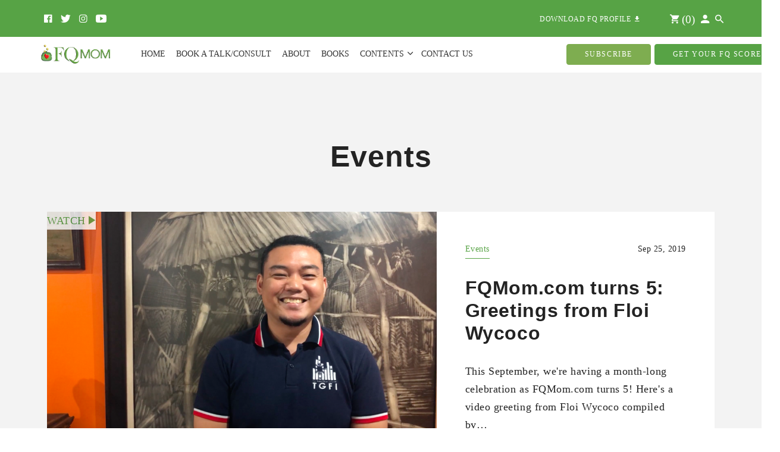

--- FILE ---
content_type: text/html; charset=UTF-8
request_url: https://fqmom.com/category/events/page/3/
body_size: 19661
content:
<!doctype html><html lang="en-US"><head><script data-no-optimize="1">var litespeed_docref=sessionStorage.getItem("litespeed_docref");litespeed_docref&&(Object.defineProperty(document,"referrer",{get:function(){return litespeed_docref}}),sessionStorage.removeItem("litespeed_docref"));</script>  <script type="litespeed/javascript" data-src="https://www.googletagmanager.com/gtag/js?id=G-X9F4J56BX7"></script> <script type="litespeed/javascript">window.dataLayer=window.dataLayer||[];function gtag(){dataLayer.push(arguments)}
gtag('js',new Date());gtag('config','G-X9F4J56BX7')</script> <meta charset="UTF-8"><meta name="viewport" content="width=device-width, initial-scale=1"><link rel="profile" href="https://gmpg.org/xfn/11"><meta name='robots' content='index, follow, max-image-preview:large, max-snippet:-1, max-video-preview:-1' /><title>Events Archives - Page 3 of 20 - FQMom</title><link rel="canonical" href="https://fqmom.com/category/events/page/3/" /><link rel="prev" href="https://fqmom.com/category/events/page/2/" /><link rel="next" href="https://fqmom.com/category/events/page/4/" /><meta property="og:locale" content="en_US" /><meta property="og:type" content="article" /><meta property="og:title" content="Events Archives - Page 3 of 20 - FQMom" /><meta property="og:description" content="Find exciting events here featuring FQ Mom Rose Fres Fausto!" /><meta property="og:url" content="https://fqmom.com/category/events/" /><meta property="og:site_name" content="FQMom" /> <script type="application/ld+json" class="yoast-schema-graph">{"@context":"https://schema.org","@graph":[{"@type":"CollectionPage","@id":"https://fqmom.com/category/events/","url":"https://fqmom.com/category/events/page/3/","name":"Events Archives - Page 3 of 20 - FQMom","isPartOf":{"@id":"https://fqmom.com/#website"},"primaryImageOfPage":{"@id":"https://fqmom.com/category/events/page/3/#primaryimage"},"image":{"@id":"https://fqmom.com/category/events/page/3/#primaryimage"},"thumbnailUrl":"https://fqmom.com/wp-content/uploads/2019/09/Screen-Shot-2019-09-25-at-11.03.18-AM.png","breadcrumb":{"@id":"https://fqmom.com/category/events/page/3/#breadcrumb"},"inLanguage":"en-US"},{"@type":"ImageObject","inLanguage":"en-US","@id":"https://fqmom.com/category/events/page/3/#primaryimage","url":"https://fqmom.com/wp-content/uploads/2019/09/Screen-Shot-2019-09-25-at-11.03.18-AM.png","contentUrl":"https://fqmom.com/wp-content/uploads/2019/09/Screen-Shot-2019-09-25-at-11.03.18-AM.png","width":1182,"height":662},{"@type":"BreadcrumbList","@id":"https://fqmom.com/category/events/page/3/#breadcrumb","itemListElement":[{"@type":"ListItem","position":1,"name":"Home","item":"https://fqmom.com/"},{"@type":"ListItem","position":2,"name":"Events"}]},{"@type":"WebSite","@id":"https://fqmom.com/#website","url":"https://fqmom.com/","name":"FQMom","description":"Rose Fres Fausto - Writer, Speaker, Behavioral Economist, Certified Strengths Coach","publisher":{"@id":"https://fqmom.com/#organization"},"potentialAction":[{"@type":"SearchAction","target":{"@type":"EntryPoint","urlTemplate":"https://fqmom.com/?s={search_term_string}"},"query-input":{"@type":"PropertyValueSpecification","valueRequired":true,"valueName":"search_term_string"}}],"inLanguage":"en-US"},{"@type":"Organization","@id":"https://fqmom.com/#organization","name":"FQMom","url":"https://fqmom.com/","logo":{"@type":"ImageObject","inLanguage":"en-US","@id":"https://fqmom.com/#/schema/logo/image/","url":"https://fqmom.com/wp-content/uploads/2021/08/cropped-cropped-cropped-FQMom-logo-Original_new-purse-emboss-1.png","contentUrl":"https://fqmom.com/wp-content/uploads/2021/08/cropped-cropped-cropped-FQMom-logo-Original_new-purse-emboss-1.png","width":350,"height":111,"caption":"FQMom"},"image":{"@id":"https://fqmom.com/#/schema/logo/image/"}}]}</script> <link rel='dns-prefetch' href='//cdnjs.cloudflare.com' /><link rel='dns-prefetch' href='//www.googletagmanager.com' /><link rel="alternate" type="application/rss+xml" title="FQMom &raquo; Feed" href="https://fqmom.com/feed/" /><link rel="alternate" type="application/rss+xml" title="FQMom &raquo; Comments Feed" href="https://fqmom.com/comments/feed/" /><link rel="alternate" type="application/rss+xml" title="FQMom &raquo; Events Category Feed" href="https://fqmom.com/category/events/feed/" /><style id='wp-img-auto-sizes-contain-inline-css' type='text/css'>img:is([sizes=auto i],[sizes^="auto," i]){contain-intrinsic-size:3000px 1500px}
/*# sourceURL=wp-img-auto-sizes-contain-inline-css */</style><link data-optimized="2" rel="stylesheet" href="https://fqmom.com/wp-content/litespeed/css/34e33994877130d00aac088cfe54ffdf.css?ver=3b75f" /><style id='global-styles-inline-css' type='text/css'>:root{--wp--preset--aspect-ratio--square: 1;--wp--preset--aspect-ratio--4-3: 4/3;--wp--preset--aspect-ratio--3-4: 3/4;--wp--preset--aspect-ratio--3-2: 3/2;--wp--preset--aspect-ratio--2-3: 2/3;--wp--preset--aspect-ratio--16-9: 16/9;--wp--preset--aspect-ratio--9-16: 9/16;--wp--preset--color--black: #000000;--wp--preset--color--cyan-bluish-gray: #abb8c3;--wp--preset--color--white: #ffffff;--wp--preset--color--pale-pink: #f78da7;--wp--preset--color--vivid-red: #cf2e2e;--wp--preset--color--luminous-vivid-orange: #ff6900;--wp--preset--color--luminous-vivid-amber: #fcb900;--wp--preset--color--light-green-cyan: #7bdcb5;--wp--preset--color--vivid-green-cyan: #00d084;--wp--preset--color--pale-cyan-blue: #8ed1fc;--wp--preset--color--vivid-cyan-blue: #0693e3;--wp--preset--color--vivid-purple: #9b51e0;--wp--preset--gradient--vivid-cyan-blue-to-vivid-purple: linear-gradient(135deg,rgb(6,147,227) 0%,rgb(155,81,224) 100%);--wp--preset--gradient--light-green-cyan-to-vivid-green-cyan: linear-gradient(135deg,rgb(122,220,180) 0%,rgb(0,208,130) 100%);--wp--preset--gradient--luminous-vivid-amber-to-luminous-vivid-orange: linear-gradient(135deg,rgb(252,185,0) 0%,rgb(255,105,0) 100%);--wp--preset--gradient--luminous-vivid-orange-to-vivid-red: linear-gradient(135deg,rgb(255,105,0) 0%,rgb(207,46,46) 100%);--wp--preset--gradient--very-light-gray-to-cyan-bluish-gray: linear-gradient(135deg,rgb(238,238,238) 0%,rgb(169,184,195) 100%);--wp--preset--gradient--cool-to-warm-spectrum: linear-gradient(135deg,rgb(74,234,220) 0%,rgb(151,120,209) 20%,rgb(207,42,186) 40%,rgb(238,44,130) 60%,rgb(251,105,98) 80%,rgb(254,248,76) 100%);--wp--preset--gradient--blush-light-purple: linear-gradient(135deg,rgb(255,206,236) 0%,rgb(152,150,240) 100%);--wp--preset--gradient--blush-bordeaux: linear-gradient(135deg,rgb(254,205,165) 0%,rgb(254,45,45) 50%,rgb(107,0,62) 100%);--wp--preset--gradient--luminous-dusk: linear-gradient(135deg,rgb(255,203,112) 0%,rgb(199,81,192) 50%,rgb(65,88,208) 100%);--wp--preset--gradient--pale-ocean: linear-gradient(135deg,rgb(255,245,203) 0%,rgb(182,227,212) 50%,rgb(51,167,181) 100%);--wp--preset--gradient--electric-grass: linear-gradient(135deg,rgb(202,248,128) 0%,rgb(113,206,126) 100%);--wp--preset--gradient--midnight: linear-gradient(135deg,rgb(2,3,129) 0%,rgb(40,116,252) 100%);--wp--preset--font-size--small: 13px;--wp--preset--font-size--medium: 20px;--wp--preset--font-size--large: 36px;--wp--preset--font-size--x-large: 42px;--wp--preset--spacing--20: 0.44rem;--wp--preset--spacing--30: 0.67rem;--wp--preset--spacing--40: 1rem;--wp--preset--spacing--50: 1.5rem;--wp--preset--spacing--60: 2.25rem;--wp--preset--spacing--70: 3.38rem;--wp--preset--spacing--80: 5.06rem;--wp--preset--shadow--natural: 6px 6px 9px rgba(0, 0, 0, 0.2);--wp--preset--shadow--deep: 12px 12px 50px rgba(0, 0, 0, 0.4);--wp--preset--shadow--sharp: 6px 6px 0px rgba(0, 0, 0, 0.2);--wp--preset--shadow--outlined: 6px 6px 0px -3px rgb(255, 255, 255), 6px 6px rgb(0, 0, 0);--wp--preset--shadow--crisp: 6px 6px 0px rgb(0, 0, 0);}:where(.is-layout-flex){gap: 0.5em;}:where(.is-layout-grid){gap: 0.5em;}body .is-layout-flex{display: flex;}.is-layout-flex{flex-wrap: wrap;align-items: center;}.is-layout-flex > :is(*, div){margin: 0;}body .is-layout-grid{display: grid;}.is-layout-grid > :is(*, div){margin: 0;}:where(.wp-block-columns.is-layout-flex){gap: 2em;}:where(.wp-block-columns.is-layout-grid){gap: 2em;}:where(.wp-block-post-template.is-layout-flex){gap: 1.25em;}:where(.wp-block-post-template.is-layout-grid){gap: 1.25em;}.has-black-color{color: var(--wp--preset--color--black) !important;}.has-cyan-bluish-gray-color{color: var(--wp--preset--color--cyan-bluish-gray) !important;}.has-white-color{color: var(--wp--preset--color--white) !important;}.has-pale-pink-color{color: var(--wp--preset--color--pale-pink) !important;}.has-vivid-red-color{color: var(--wp--preset--color--vivid-red) !important;}.has-luminous-vivid-orange-color{color: var(--wp--preset--color--luminous-vivid-orange) !important;}.has-luminous-vivid-amber-color{color: var(--wp--preset--color--luminous-vivid-amber) !important;}.has-light-green-cyan-color{color: var(--wp--preset--color--light-green-cyan) !important;}.has-vivid-green-cyan-color{color: var(--wp--preset--color--vivid-green-cyan) !important;}.has-pale-cyan-blue-color{color: var(--wp--preset--color--pale-cyan-blue) !important;}.has-vivid-cyan-blue-color{color: var(--wp--preset--color--vivid-cyan-blue) !important;}.has-vivid-purple-color{color: var(--wp--preset--color--vivid-purple) !important;}.has-black-background-color{background-color: var(--wp--preset--color--black) !important;}.has-cyan-bluish-gray-background-color{background-color: var(--wp--preset--color--cyan-bluish-gray) !important;}.has-white-background-color{background-color: var(--wp--preset--color--white) !important;}.has-pale-pink-background-color{background-color: var(--wp--preset--color--pale-pink) !important;}.has-vivid-red-background-color{background-color: var(--wp--preset--color--vivid-red) !important;}.has-luminous-vivid-orange-background-color{background-color: var(--wp--preset--color--luminous-vivid-orange) !important;}.has-luminous-vivid-amber-background-color{background-color: var(--wp--preset--color--luminous-vivid-amber) !important;}.has-light-green-cyan-background-color{background-color: var(--wp--preset--color--light-green-cyan) !important;}.has-vivid-green-cyan-background-color{background-color: var(--wp--preset--color--vivid-green-cyan) !important;}.has-pale-cyan-blue-background-color{background-color: var(--wp--preset--color--pale-cyan-blue) !important;}.has-vivid-cyan-blue-background-color{background-color: var(--wp--preset--color--vivid-cyan-blue) !important;}.has-vivid-purple-background-color{background-color: var(--wp--preset--color--vivid-purple) !important;}.has-black-border-color{border-color: var(--wp--preset--color--black) !important;}.has-cyan-bluish-gray-border-color{border-color: var(--wp--preset--color--cyan-bluish-gray) !important;}.has-white-border-color{border-color: var(--wp--preset--color--white) !important;}.has-pale-pink-border-color{border-color: var(--wp--preset--color--pale-pink) !important;}.has-vivid-red-border-color{border-color: var(--wp--preset--color--vivid-red) !important;}.has-luminous-vivid-orange-border-color{border-color: var(--wp--preset--color--luminous-vivid-orange) !important;}.has-luminous-vivid-amber-border-color{border-color: var(--wp--preset--color--luminous-vivid-amber) !important;}.has-light-green-cyan-border-color{border-color: var(--wp--preset--color--light-green-cyan) !important;}.has-vivid-green-cyan-border-color{border-color: var(--wp--preset--color--vivid-green-cyan) !important;}.has-pale-cyan-blue-border-color{border-color: var(--wp--preset--color--pale-cyan-blue) !important;}.has-vivid-cyan-blue-border-color{border-color: var(--wp--preset--color--vivid-cyan-blue) !important;}.has-vivid-purple-border-color{border-color: var(--wp--preset--color--vivid-purple) !important;}.has-vivid-cyan-blue-to-vivid-purple-gradient-background{background: var(--wp--preset--gradient--vivid-cyan-blue-to-vivid-purple) !important;}.has-light-green-cyan-to-vivid-green-cyan-gradient-background{background: var(--wp--preset--gradient--light-green-cyan-to-vivid-green-cyan) !important;}.has-luminous-vivid-amber-to-luminous-vivid-orange-gradient-background{background: var(--wp--preset--gradient--luminous-vivid-amber-to-luminous-vivid-orange) !important;}.has-luminous-vivid-orange-to-vivid-red-gradient-background{background: var(--wp--preset--gradient--luminous-vivid-orange-to-vivid-red) !important;}.has-very-light-gray-to-cyan-bluish-gray-gradient-background{background: var(--wp--preset--gradient--very-light-gray-to-cyan-bluish-gray) !important;}.has-cool-to-warm-spectrum-gradient-background{background: var(--wp--preset--gradient--cool-to-warm-spectrum) !important;}.has-blush-light-purple-gradient-background{background: var(--wp--preset--gradient--blush-light-purple) !important;}.has-blush-bordeaux-gradient-background{background: var(--wp--preset--gradient--blush-bordeaux) !important;}.has-luminous-dusk-gradient-background{background: var(--wp--preset--gradient--luminous-dusk) !important;}.has-pale-ocean-gradient-background{background: var(--wp--preset--gradient--pale-ocean) !important;}.has-electric-grass-gradient-background{background: var(--wp--preset--gradient--electric-grass) !important;}.has-midnight-gradient-background{background: var(--wp--preset--gradient--midnight) !important;}.has-small-font-size{font-size: var(--wp--preset--font-size--small) !important;}.has-medium-font-size{font-size: var(--wp--preset--font-size--medium) !important;}.has-large-font-size{font-size: var(--wp--preset--font-size--large) !important;}.has-x-large-font-size{font-size: var(--wp--preset--font-size--x-large) !important;}
/*# sourceURL=global-styles-inline-css */</style><style id='classic-theme-styles-inline-css' type='text/css'>/*! This file is auto-generated */
.wp-block-button__link{color:#fff;background-color:#32373c;border-radius:9999px;box-shadow:none;text-decoration:none;padding:calc(.667em + 2px) calc(1.333em + 2px);font-size:1.125em}.wp-block-file__button{background:#32373c;color:#fff;text-decoration:none}
/*# sourceURL=/wp-includes/css/classic-themes.min.css */</style><style id='woocommerce-inline-inline-css' type='text/css'>.woocommerce form .form-row .required { visibility: visible; }
/*# sourceURL=woocommerce-inline-inline-css */</style> <script type="litespeed/javascript" data-src="https://fqmom.com/wp-includes/js/jquery/jquery.min.js" id="jquery-core-js"></script> <script id="wc-add-to-cart-js-extra" type="litespeed/javascript">var wc_add_to_cart_params={"ajax_url":"/wp-admin/admin-ajax.php","wc_ajax_url":"/?wc-ajax=%%endpoint%%","i18n_view_cart":"View cart","cart_url":"https://fqmom.com/checkout/","is_cart":"","cart_redirect_after_add":"yes"}</script> <script id="woocommerce-js-extra" type="litespeed/javascript">var woocommerce_params={"ajax_url":"/wp-admin/admin-ajax.php","wc_ajax_url":"/?wc-ajax=%%endpoint%%","i18n_password_show":"Show password","i18n_password_hide":"Hide password"}</script> <link rel="https://api.w.org/" href="https://fqmom.com/wp-json/" /><link rel="alternate" title="JSON" type="application/json" href="https://fqmom.com/wp-json/wp/v2/categories/92" /><link rel="EditURI" type="application/rsd+xml" title="RSD" href="https://fqmom.com/xmlrpc.php?rsd" /><meta name="generator" content="WordPress 6.9" /><meta name="generator" content="WooCommerce 10.4.3" /><meta name="generator" content="Site Kit by Google 1.161.0" />	<noscript><style>.woocommerce-product-gallery{ opacity: 1 !important; }</style></noscript><link rel="icon" href="https://fqmom.com/wp-content/uploads/2018/09/cropped-Wallet-icon-32x32.png" sizes="32x32" /><link rel="icon" href="https://fqmom.com/wp-content/uploads/2018/09/cropped-Wallet-icon-192x192.png" sizes="192x192" /><link rel="apple-touch-icon" href="https://fqmom.com/wp-content/uploads/2018/09/cropped-Wallet-icon-180x180.png" /><meta name="msapplication-TileImage" content="https://fqmom.com/wp-content/uploads/2018/09/cropped-Wallet-icon-270x270.png" /><style type="text/css" id="wp-custom-css">figcaption {
	
	font-size: 0.85rem;
}</style></head><body class="archive paged category category-events category-92 wp-custom-logo paged-3 category-paged-3 wp-theme-dthree-digital theme-dthree-digital woocommerce-no-js hfeed"> <script type="litespeed/javascript">document.documentElement.classList.remove("no-js");document.documentElement.classList.add("js");let body_el=document.getElementsByTagName('body')[0];document.addEventListener('DOMContentLiteSpeedLoaded',()=>{if(matchMedia("(max-width: 768px)").matches){body_el.classList.add('is-mobile')}});window.addEventListener('resize orientationchange',()=>{console.log('resize orientationchange');if(matchMedia("(max-width: 768px)").matches){body_el.classList.add('is-mobile')}else{body_el.classList.remove('is-mobile')}})</script> <div id="page" class="site"><header class="secondary-header"><div class="container"><div class="header-compontent social-media-links"><ul class="menu"><li>
<a href="https://www.facebook.com/pages/FQ-Mom/1508514852710622?ref=hl" target="_blank"><i class="icon ion-logo-facebook"></i></a></li><li>
<a href="https://twitter.com/TheFQMom" target="_blank"><i class="icon ion-logo-twitter"></i></a></li><li>
<a href="http://instagram.com/thefqmom" target="_blank"><i class="icon ion-logo-instagram"></i></a></li><li>
<a href="https://www.youtube.com/channel/UCo35JkxhWj4pHwmKNSW2Ltw" target="_blank"><i class="icon ion-logo-youtube"></i></a></li></ul></div><div class="header-component ecomm-nav d-flex"><div class="pr-md-4 download-profile">
<a href="https://fqmom.com/wp-content/uploads/2020/04/FQ-Mom-Rose-Fres-Faustos-Profile-2025.pdf" download class="text-white text-uppercase  pr-md-3 " target="_blank" data-toggle="tooltip" title="Download FQ Profile"><span class="d-md-inline">Download FQ Profile &nbsp;</span><i class="icon ion-md-download"></i></a></div><ul class="menu"><li class="">
<a href="https://fqmom.com/cart/" class="cart-link" ><i class="icon ion-md-cart cart-link__icon"></i>&nbsp;(<span class="cart-link__count">0</span>)</a></li><li>
<a href="https://fqmom.com/my-account/" title="Login / Register"><i class="icon ion-md-person"></i></a></li><li>
<a href="/search" class="search-link trigger-modal" data-modal=".search-modal"><i class="icon ion-md-search"></i></a></li></ul></div></div></header><header class="site-header primary-header stick-to-top"><div class="container"><div class="navigation"><div class="navigation__branding site-branding">
<a href="https://fqmom.com/" class="custom-logo-link" rel="home"><img data-lazyloaded="1" src="[data-uri]" width="350" height="111" data-src="https://fqmom.com/wp-content/uploads/2021/08/cropped-cropped-cropped-FQMom-logo-Original_new-purse-emboss-1.png.webp" class="custom-logo" alt="FQMom" decoding="async" data-srcset="https://fqmom.com/wp-content/uploads/2021/08/cropped-cropped-cropped-FQMom-logo-Original_new-purse-emboss-1.png.webp 350w, https://fqmom.com/wp-content/uploads/2021/08/cropped-cropped-cropped-FQMom-logo-Original_new-purse-emboss-1-300x95.png.webp 300w, https://fqmom.com/wp-content/uploads/2021/08/cropped-cropped-cropped-FQMom-logo-Original_new-purse-emboss-1-315x100.png 315w" data-sizes="(max-width: 350px) 100vw, 350px" /></a></div><nav id="site-navigation" class="main-navigation navigation__menu d-none d-xl-flex"><div class="menu-primary-menu-container"><ul id="primary-menu" class="menu"><li id="menu-item-14533" class="menu-item menu-item-type-post_type menu-item-object-page menu-item-home menu-item-14533"><a href="https://fqmom.com/">Home</a></li><li id="menu-item-19028" class="menu-item menu-item-type-post_type menu-item-object-page menu-item-19028"><a href="https://fqmom.com/book-consultation/">Book a Talk/Consult</a></li><li id="menu-item-12095" class="menu-item menu-item-type-post_type menu-item-object-page menu-item-12095"><a href="https://fqmom.com/about/">About</a></li><li id="menu-item-11298" class="menu-item menu-item-type-post_type menu-item-object-page menu-item-11298"><a href="https://fqmom.com/bookstore/">Books</a></li><li id="menu-item-14511" class="menu-item menu-item-type-post_type menu-item-object-page menu-item-has-children menu-item-14511"><a href="https://fqmom.com/contents/">Contents</a><ul class="sub-menu"><li id="menu-item-16326" class="menu-item menu-item-type-post_type menu-item-object-page menu-item-16326"><a href="https://fqmom.com/articles/">Articles</a></li><li id="menu-item-16328" class="menu-item menu-item-type-post_type menu-item-object-page menu-item-16328"><a href="https://fqmom.com/videos/">Videos</a></li><li id="menu-item-16327" class="menu-item menu-item-type-post_type menu-item-object-page menu-item-16327"><a href="https://fqmom.com/podcasts/">Podcasts</a></li><li id="menu-item-25800" class="menu-item menu-item-type-taxonomy menu-item-object-category menu-item-25800"><a href="https://fqmom.com/category/raising-pinoy-boys/">Raising Pinoy Boys</a></li><li id="menu-item-21423" class="menu-item menu-item-type-post_type menu-item-object-page menu-item-21423"><a href="https://fqmom.com/fq-tools/">FQ Tools</a></li></ul></li><li id="menu-item-15900" class="menu-item menu-item-type-post_type menu-item-object-page menu-item-15900"><a href="https://fqmom.com/contact-us/">Contact Us</a></li></ul></div></nav></div><div class="quick-btn fq-test-btn d-flex align-items-center"><div class="header-component ecomm-nav mr-sm-3 mr-xl-4"><ul class="menu"><li class="">
<a href="https://fqmom.com/cart/" class="cart-link" ><i class="icon ion-md-cart cart-link__icon"></i>&nbsp;(<span class="cart-link__count">0</span>)</a></li><li>
<a href="https://fqmom.com/my-account/" title="Login / Register"><i class="icon ion-md-person"></i></a></li><li>
<a href="/search" class="search-link trigger-modal" data-modal=".search-modal"><i class="icon ion-md-search"></i></a></li></ul></div><a class="btn btn-secondary btn-plain btn-small d-none d-lg-flex " href="/subscribe">SUBSCRIBE</a>&nbsp;<a class="btn btn-primary btn-plain btn-small d-none d-lg-flex " href="https://fqmom.com/fqtest">GET YOUR FQ SCORE</a>
<button id="hamburger-menu" class="hamburger hamburger--spring d-xl-none" type="button">
<span class="hamburger-box">
<span class="hamburger-inner"></span>
</span>
</button></div></div></header><div class="overlay overlay mobile-menu--overlay-menu"></div><nav id="mobile-menu" class="mobile-menu">
<button id="hamburger-menu-close" class="hamburger hamburger--spring is-active" type="button">
<span class="hamburger-box">
<span class="hamburger-inner"></span>
</span>
</button><div class="w-100 position-relative mobile-links-wrapper"><div class="menu-primary-menu-container"><ul id="mobile-primary-menu" class="menu"><li class="menu-item menu-item-type-post_type menu-item-object-page menu-item-home menu-item-14533"><a href="https://fqmom.com/">Home</a></li><li class="menu-item menu-item-type-post_type menu-item-object-page menu-item-19028"><a href="https://fqmom.com/book-consultation/">Book a Talk/Consult</a></li><li class="menu-item menu-item-type-post_type menu-item-object-page menu-item-12095"><a href="https://fqmom.com/about/">About</a></li><li class="menu-item menu-item-type-post_type menu-item-object-page menu-item-11298"><a href="https://fqmom.com/bookstore/">Books</a></li><li class="menu-item menu-item-type-post_type menu-item-object-page menu-item-has-children menu-item-14511"><a href="https://fqmom.com/contents/">Contents</a><ul class="sub-menu"><li class="menu-item menu-item-type-post_type menu-item-object-page menu-item-16326"><a href="https://fqmom.com/articles/">Articles</a></li><li class="menu-item menu-item-type-post_type menu-item-object-page menu-item-16328"><a href="https://fqmom.com/videos/">Videos</a></li><li class="menu-item menu-item-type-post_type menu-item-object-page menu-item-16327"><a href="https://fqmom.com/podcasts/">Podcasts</a></li><li class="menu-item menu-item-type-taxonomy menu-item-object-category menu-item-25800"><a href="https://fqmom.com/category/raising-pinoy-boys/">Raising Pinoy Boys</a></li><li class="menu-item menu-item-type-post_type menu-item-object-page menu-item-21423"><a href="https://fqmom.com/fq-tools/">FQ Tools</a></li></ul></li><li class="menu-item menu-item-type-post_type menu-item-object-page menu-item-15900"><a href="https://fqmom.com/contact-us/">Contact Us</a></li></ul></div><div class="d-none quick-btn fq-test-btn text-center">
<a href="/subscribe" class="btn btn-secondary btn-plain btn-small ">SUBSCRIBE</a>
<a href="https://fqmom.com/fqtest" class="btn btn-primary btn-plain btn-small ">GET YOUR FQ SCORE</a></div></div></nav><div id="primary" class="content-area"><main id="main" class="site-main bg-gray-light"><header class="container pt-5"><div class="col-12 col-md-6 offset-md-3 text-center pt-5"><h1 class="bold h2">Events</h1></div></header><section class=""><div class="container py-5"><div class="row mb-0 post-items"><div class="col-12 mb-5"><div class="featured-article post-item row mb-0 no-gutters bg-white "><div class="col-lg-7 position-relative">
<a href="#" class="video-post__img-cover__play-link " data-video-id="FZabUSfq_qE">WATCH <span><i class="icon ion-md-play"></i></span></a>
<a href="https://fqmom.com/fqmom-com-turns-5-greetings-from-floi-wycoco/">
<picture class="">
<source media="(min-width: 1024px)" srcset="https://fqmom.com/wp-content/uploads/2019/09/Screen-Shot-2019-09-25-at-11.03.18-AM-1024x574.png">
<source media="(min-width: 768px)" srcset="https://fqmom.com/wp-content/uploads/2019/09/Screen-Shot-2019-09-25-at-11.03.18-AM-768x430.png">
<source media="(min-width: 200px)" srcset="https://fqmom.com/wp-content/uploads/2019/09/Screen-Shot-2019-09-25-at-11.03.18-AM-300x168.png">
<img data-lazyloaded="1" src="[data-uri]" width="1024" height="574" data-src="https://fqmom.com/wp-content/uploads/2019/09/Screen-Shot-2019-09-25-at-11.03.18-AM-1024x574.png" data-srcset="https://fqmom.com/wp-content/uploads/2019/09/Screen-Shot-2019-09-25-at-11.03.18-AM-1024x574.png" alt="FQMom.com turns 5: Greetings from Floi Wycoco" class="img-load img-fluid w-100" data-lg-img="https://fqmom.com/wp-content/uploads/2019/09/Screen-Shot-2019-09-25-at-11.03.18-AM-1024x574.png" >
</picture>
</a></div><div class="col-lg-5"><div class="featured-article__details post-item__details p-md-4 p-xl-4"><div class="p-xl-4"><div class="d-flex justify-content-between">
<a href="https://fqmom.com/category/events/" class="post-item__details__category">Events</a>
<span class="article-post__details__date post-item__details__date">Sep 25, 2019</span></div><h3 class="featured-article__details__title post-item__details__title bold"><a href="https://fqmom.com/fqmom-com-turns-5-greetings-from-floi-wycoco/">FQMom.com turns 5: Greetings from Floi Wycoco</a></h3><p>This September, we're having a month-long celebration as FQMom.com turns 5! Here's a video greeting from Floi Wycoco compiled by&hellip;</p><div class="featured-article__details__links post-item__details__links article-post__details__links d-flex justify-content-between pt-3 mb-4">
<a href="https://fqmom.com/fqmom-com-turns-5-greetings-from-floi-wycoco/" class="">read more</a></div></div></div></div></div></div><div id="post--11359" class="col-sm-3 recent-post mb-4"><article class="video-post post-item animate"><div class="video-post__img-cover post-item__img-cover intrinsic-square--16x9" style="background-image: url( https://fqmom.com/wp-content/uploads/2019/09/Screen-Shot-2019-09-24-at-11.36.16-AM-300x169.png ); "><div class="overlay gradient"></div>
<a href="#" class="video-post__img-cover__play-link " data-video-id="6Qk3d0iqnug">WATCH <span><i class="icon ion-md-play"></i></span></a></div><div class="post-item__details video-post__details"><div class="d-flex justify-content-between">
<a href="https://fqmom.com/category/events/" class="post-item__details__category">Events</a>
<span class="video-post__details__date post-item__details__date">Sep 24, 2019</span></div><h3 class="element-title post-item__details__title video-post__details__title  my-3"><a href="https://fqmom.com/fqmom-com-turns-5-greetings-from-jc-bisnar/">FQMom.com Turns 5: Greetings from JC Bisnar</a></h3><div class="post-item__details__links video-post__details__links d-flex justify-content-between">
<a href="https://fqmom.com/fqmom-com-turns-5-greetings-from-jc-bisnar/">read more</a><ul class="menu "><li>
<a href="https://www.facebook.com/sharer.php?u=https://fqmom.com/fqmom-com-turns-5-greetings-from-jc-bisnar/" target="_blank"><i class="icon ion-logo-facebook"></i></a></li><li>
<a href="https://twitter.com/intent/tweet?url=https://fqmom.com/fqmom-com-turns-5-greetings-from-jc-bisnar/&text=FQMom.com+Turns+5%3A+Greetings+from+JC+Bisnar&via=FQMom" target="_blank"><i class="icon ion-logo-twitter"></i></a></li><li>
<a href="https://www.linkedin.com/shareArticle?mini=true&url=https://fqmom.com/fqmom-com-turns-5-greetings-from-jc-bisnar/&title=FQMom.com+Turns+5%3A+Greetings+from+JC+Bisnar&source=FQMom" target="_blank"><i class="icon ion-logo-linkedin"></i></a></li><li>
<a href="mailto:?subject=FQMom.com+Turns+5%3A+Greetings+from+JC+Bisnar" target="_blank"><i class="icon ion-md-mail"></i></a></li></ul></div></div></article></div><div id="post--11348" class="col-sm-3 recent-post mb-4"><article class="video-post post-item animate"><div class="video-post__img-cover post-item__img-cover intrinsic-square--16x9" style="background-image: url( https://fqmom.com/wp-content/uploads/2019/09/MIGS-BUSTOS-300x169.jpg ); "><div class="overlay gradient"></div>
<a href="#" class="video-post__img-cover__play-link " data-video-id="9p6yiwEFSbw">WATCH <span><i class="icon ion-md-play"></i></span></a></div><div class="post-item__details video-post__details"><div class="d-flex justify-content-between">
<a href="https://fqmom.com/category/events/" class="post-item__details__category">Events</a>
<span class="video-post__details__date post-item__details__date">Sep 23, 2019</span></div><h3 class="element-title post-item__details__title video-post__details__title  my-3"><a href="https://fqmom.com/fqmom-com-turns-5-greetings-from-migs-bustos/">FQMom.com Turns 5: Greetings from Migs Bustos</a></h3><div class="post-item__details__links video-post__details__links d-flex justify-content-between">
<a href="https://fqmom.com/fqmom-com-turns-5-greetings-from-migs-bustos/">read more</a><ul class="menu "><li>
<a href="https://www.facebook.com/sharer.php?u=https://fqmom.com/fqmom-com-turns-5-greetings-from-migs-bustos/" target="_blank"><i class="icon ion-logo-facebook"></i></a></li><li>
<a href="https://twitter.com/intent/tweet?url=https://fqmom.com/fqmom-com-turns-5-greetings-from-migs-bustos/&text=FQMom.com+Turns+5%3A+Greetings+from+Migs+Bustos&via=FQMom" target="_blank"><i class="icon ion-logo-twitter"></i></a></li><li>
<a href="https://www.linkedin.com/shareArticle?mini=true&url=https://fqmom.com/fqmom-com-turns-5-greetings-from-migs-bustos/&title=FQMom.com+Turns+5%3A+Greetings+from+Migs+Bustos&source=FQMom" target="_blank"><i class="icon ion-logo-linkedin"></i></a></li><li>
<a href="mailto:?subject=FQMom.com+Turns+5%3A+Greetings+from+Migs+Bustos" target="_blank"><i class="icon ion-md-mail"></i></a></li></ul></div></div></article></div><div id="post--20093" class="col-sm-3 recent-post mb-4"><article class="video-post post-item animate"><div class="video-post__img-cover post-item__img-cover intrinsic-square--16x9" style="background-image: url( https://fqmom.com/wp-content/uploads/2019/09/COVER-PHOTO-VIDEO-1024x682-1-300x200.jpg ); "><div class="overlay gradient"></div>
<a href="#" class="video-post__img-cover__play-link " data-video-id="nUDq8_uRO3Y">WATCH <span><i class="icon ion-md-play"></i></span></a></div><div class="post-item__details video-post__details"><div class="d-flex justify-content-between">
<a href="https://fqmom.com/category/events/" class="post-item__details__category">Events</a>
<span class="video-post__details__date post-item__details__date">Sep 20, 2019</span></div><h3 class="element-title post-item__details__title video-post__details__title  my-3"><a href="https://fqmom.com/pearl-wedding-photo-video/">Pearl Wedding Photo Video</a></h3><div class="post-item__details__links video-post__details__links d-flex justify-content-between">
<a href="https://fqmom.com/pearl-wedding-photo-video/">read more</a><ul class="menu "><li>
<a href="https://www.facebook.com/sharer.php?u=https://fqmom.com/pearl-wedding-photo-video/" target="_blank"><i class="icon ion-logo-facebook"></i></a></li><li>
<a href="https://twitter.com/intent/tweet?url=https://fqmom.com/pearl-wedding-photo-video/&text=Pearl+Wedding+Photo+Video&via=FQMom" target="_blank"><i class="icon ion-logo-twitter"></i></a></li><li>
<a href="https://www.linkedin.com/shareArticle?mini=true&url=https://fqmom.com/pearl-wedding-photo-video/&title=Pearl+Wedding+Photo+Video&source=FQMom" target="_blank"><i class="icon ion-logo-linkedin"></i></a></li><li>
<a href="mailto:?subject=Pearl+Wedding+Photo+Video" target="_blank"><i class="icon ion-md-mail"></i></a></li></ul></div></div></article></div><div id="post--11238" class="col-sm-3 old-post mb-4"><article class="video-post post-item animate"><div class="video-post__img-cover post-item__img-cover intrinsic-square--16x9" style="background-image: url( https://fqmom.com/wp-content/uploads/2019/09/COVER-PAT-DY-300x169.jpg ); "><div class="overlay gradient"></div>
<a href="#" class="video-post__img-cover__play-link " data-video-id="9OgZf011TWU">WATCH <span><i class="icon ion-md-play"></i></span></a></div><div class="post-item__details video-post__details"><div class="d-flex justify-content-between">
<a href="https://fqmom.com/category/events/" class="post-item__details__category">Events</a>
<span class="video-post__details__date post-item__details__date">Sep 13, 2019</span></div><h3 class="element-title post-item__details__title video-post__details__title  my-3"><a href="https://fqmom.com/fqwentuhan-with-pat-dy-wedding-photographer/">FQwentuhan with Pat Dy (Wedding Photographer)</a></h3><div class="post-item__details__links video-post__details__links d-flex justify-content-between">
<a href="https://fqmom.com/fqwentuhan-with-pat-dy-wedding-photographer/">read more</a><ul class="menu "><li>
<a href="https://www.facebook.com/sharer.php?u=https://fqmom.com/fqwentuhan-with-pat-dy-wedding-photographer/" target="_blank"><i class="icon ion-logo-facebook"></i></a></li><li>
<a href="https://twitter.com/intent/tweet?url=https://fqmom.com/fqwentuhan-with-pat-dy-wedding-photographer/&text=FQwentuhan+with+Pat+Dy+%28Wedding+Photographer%29&via=FQMom" target="_blank"><i class="icon ion-logo-twitter"></i></a></li><li>
<a href="https://www.linkedin.com/shareArticle?mini=true&url=https://fqmom.com/fqwentuhan-with-pat-dy-wedding-photographer/&title=FQwentuhan+with+Pat+Dy+%28Wedding+Photographer%29&source=FQMom" target="_blank"><i class="icon ion-logo-linkedin"></i></a></li><li>
<a href="mailto:?subject=FQwentuhan+with+Pat+Dy+%28Wedding+Photographer%29" target="_blank"><i class="icon ion-md-mail"></i></a></li></ul></div></div></article></div><div id="post--11196" class="col-sm-3 old-post mb-4"><article class="video-post post-item animate"><div class="video-post__img-cover post-item__img-cover intrinsic-square--16x9" style="background-image: url( https://fqmom.com/wp-content/uploads/2019/09/COVER-ARDY-300x169.jpg ); "><div class="overlay gradient"></div>
<a href="#" class="video-post__img-cover__play-link " data-video-id="1Gv1bFXtKl0">WATCH <span><i class="icon ion-md-play"></i></span></a></div><div class="post-item__details video-post__details"><div class="d-flex justify-content-between">
<a href="https://fqmom.com/category/events/" class="post-item__details__category">Events</a>
<span class="video-post__details__date post-item__details__date">Sep 07, 2019</span></div><h3 class="element-title post-item__details__title video-post__details__title  my-3"><a href="https://fqmom.com/fqmom-com-turns-5-greetings-from-ardy-roberto/">FQMom.com Turns 5: Greetings from Ardy Roberto</a></h3><div class="post-item__details__links video-post__details__links d-flex justify-content-between">
<a href="https://fqmom.com/fqmom-com-turns-5-greetings-from-ardy-roberto/">read more</a><ul class="menu "><li>
<a href="https://www.facebook.com/sharer.php?u=https://fqmom.com/fqmom-com-turns-5-greetings-from-ardy-roberto/" target="_blank"><i class="icon ion-logo-facebook"></i></a></li><li>
<a href="https://twitter.com/intent/tweet?url=https://fqmom.com/fqmom-com-turns-5-greetings-from-ardy-roberto/&text=FQMom.com+Turns+5%3A+Greetings+from+Ardy+Roberto&via=FQMom" target="_blank"><i class="icon ion-logo-twitter"></i></a></li><li>
<a href="https://www.linkedin.com/shareArticle?mini=true&url=https://fqmom.com/fqmom-com-turns-5-greetings-from-ardy-roberto/&title=FQMom.com+Turns+5%3A+Greetings+from+Ardy+Roberto&source=FQMom" target="_blank"><i class="icon ion-logo-linkedin"></i></a></li><li>
<a href="mailto:?subject=FQMom.com+Turns+5%3A+Greetings+from+Ardy+Roberto" target="_blank"><i class="icon ion-md-mail"></i></a></li></ul></div></div></article></div><div id="post--11185" class="col-sm-3 old-post mb-4"><article class="video-post post-item animate"><div class="video-post__img-cover post-item__img-cover intrinsic-square--16x9" style="background-image: url( https://fqmom.com/wp-content/uploads/2019/09/COVER-MARK-300x169.jpg ); "><div class="overlay gradient"></div>
<a href="#" class="video-post__img-cover__play-link " data-video-id="RDJHhQq_w1c">WATCH <span><i class="icon ion-md-play"></i></span></a></div><div class="post-item__details video-post__details"><div class="d-flex justify-content-between">
<a href="https://fqmom.com/category/events/" class="post-item__details__category">Events</a>
<span class="video-post__details__date post-item__details__date">Sep 06, 2019</span></div><h3 class="element-title post-item__details__title video-post__details__title  my-3"><a href="https://fqmom.com/fqmom-com-turns-5-greetings-from-mark-yambot/">FQMom.com Turns 5: Greetings from Mark Yambot</a></h3><div class="post-item__details__links video-post__details__links d-flex justify-content-between">
<a href="https://fqmom.com/fqmom-com-turns-5-greetings-from-mark-yambot/">read more</a><ul class="menu "><li>
<a href="https://www.facebook.com/sharer.php?u=https://fqmom.com/fqmom-com-turns-5-greetings-from-mark-yambot/" target="_blank"><i class="icon ion-logo-facebook"></i></a></li><li>
<a href="https://twitter.com/intent/tweet?url=https://fqmom.com/fqmom-com-turns-5-greetings-from-mark-yambot/&text=FQMom.com+Turns+5%3A+Greetings+from+Mark+Yambot&via=FQMom" target="_blank"><i class="icon ion-logo-twitter"></i></a></li><li>
<a href="https://www.linkedin.com/shareArticle?mini=true&url=https://fqmom.com/fqmom-com-turns-5-greetings-from-mark-yambot/&title=FQMom.com+Turns+5%3A+Greetings+from+Mark+Yambot&source=FQMom" target="_blank"><i class="icon ion-logo-linkedin"></i></a></li><li>
<a href="mailto:?subject=FQMom.com+Turns+5%3A+Greetings+from+Mark+Yambot" target="_blank"><i class="icon ion-md-mail"></i></a></li></ul></div></div></article></div><div id="post--11171" class="col-sm-3 old-post mb-4"><article class="video-post post-item animate"><div class="video-post__img-cover post-item__img-cover intrinsic-square--16x9" style="background-image: url( https://fqmom.com/wp-content/uploads/2019/09/COVER-FRANCIS-KONG-300x169.jpg ); "><div class="overlay gradient"></div>
<a href="#" class="video-post__img-cover__play-link " data-video-id="N-_PRgh7Vl0">WATCH <span><i class="icon ion-md-play"></i></span></a></div><div class="post-item__details video-post__details"><div class="d-flex justify-content-between">
<a href="https://fqmom.com/category/events/" class="post-item__details__category">Events</a>
<span class="video-post__details__date post-item__details__date">Sep 05, 2019</span></div><h3 class="element-title post-item__details__title video-post__details__title  my-3"><a href="https://fqmom.com/fqmom-com-turns-5-greetings-from-francis-kong/">FQMom.com Turns 5: Greetings from Francis Kong</a></h3><div class="post-item__details__links video-post__details__links d-flex justify-content-between">
<a href="https://fqmom.com/fqmom-com-turns-5-greetings-from-francis-kong/">read more</a><ul class="menu "><li>
<a href="https://www.facebook.com/sharer.php?u=https://fqmom.com/fqmom-com-turns-5-greetings-from-francis-kong/" target="_blank"><i class="icon ion-logo-facebook"></i></a></li><li>
<a href="https://twitter.com/intent/tweet?url=https://fqmom.com/fqmom-com-turns-5-greetings-from-francis-kong/&text=FQMom.com+Turns+5%3A+Greetings+from+Francis+Kong&via=FQMom" target="_blank"><i class="icon ion-logo-twitter"></i></a></li><li>
<a href="https://www.linkedin.com/shareArticle?mini=true&url=https://fqmom.com/fqmom-com-turns-5-greetings-from-francis-kong/&title=FQMom.com+Turns+5%3A+Greetings+from+Francis+Kong&source=FQMom" target="_blank"><i class="icon ion-logo-linkedin"></i></a></li><li>
<a href="mailto:?subject=FQMom.com+Turns+5%3A+Greetings+from+Francis+Kong" target="_blank"><i class="icon ion-md-mail"></i></a></li></ul></div></div></article></div><div id="post--11146" class="col-sm-3 old-post mb-4"><article class="video-post post-item animate"><div class="video-post__img-cover post-item__img-cover intrinsic-square--16x9" style="background-image: url( https://fqmom.com/wp-content/uploads/2019/09/COVER-SAM-300x169.jpg ); "><div class="overlay gradient"></div>
<a href="#" class="video-post__img-cover__play-link " data-video-id="1_RVUOuLeYM">WATCH <span><i class="icon ion-md-play"></i></span></a></div><div class="post-item__details video-post__details"><div class="d-flex justify-content-between">
<a href="https://fqmom.com/category/events/" class="post-item__details__category">Events</a>
<span class="video-post__details__date post-item__details__date">Sep 04, 2019</span></div><h3 class="element-title post-item__details__title video-post__details__title  my-3"><a href="https://fqmom.com/fqmom-com-turns-5-greetings-from-sam-mangubat/">FQMom.com Turns 5: Greetings from Sam Mangubat</a></h3><div class="post-item__details__links video-post__details__links d-flex justify-content-between">
<a href="https://fqmom.com/fqmom-com-turns-5-greetings-from-sam-mangubat/">read more</a><ul class="menu "><li>
<a href="https://www.facebook.com/sharer.php?u=https://fqmom.com/fqmom-com-turns-5-greetings-from-sam-mangubat/" target="_blank"><i class="icon ion-logo-facebook"></i></a></li><li>
<a href="https://twitter.com/intent/tweet?url=https://fqmom.com/fqmom-com-turns-5-greetings-from-sam-mangubat/&text=FQMom.com+Turns+5%3A+Greetings+from+Sam+Mangubat&via=FQMom" target="_blank"><i class="icon ion-logo-twitter"></i></a></li><li>
<a href="https://www.linkedin.com/shareArticle?mini=true&url=https://fqmom.com/fqmom-com-turns-5-greetings-from-sam-mangubat/&title=FQMom.com+Turns+5%3A+Greetings+from+Sam+Mangubat&source=FQMom" target="_blank"><i class="icon ion-logo-linkedin"></i></a></li><li>
<a href="mailto:?subject=FQMom.com+Turns+5%3A+Greetings+from+Sam+Mangubat" target="_blank"><i class="icon ion-md-mail"></i></a></li></ul></div></div></article></div></div>
<noscript><div class="row mb-0 mt-5 pagination-container justify-content-center  paged--3 "><div class="col-auto text-center p-0 d-flex align-items-center">
<span class="page-numbers page-numbers--prev-link ">
<a href="https://fqmom.com/category/events/page/2/" ><i class="icon ion-md-arrow-dropleft"></i></a>        </span></div><div class="col-auto"><div class="pagination">
<a aria-label="Page 1" class="page-numbers" href="https://fqmom.com/category/events/">1</a>
<a aria-label="Page 2" class="page-numbers" href="https://fqmom.com/category/events/page/2/">2</a>
<span aria-label="Page 3" aria-current="page" class="page-numbers current">3</span>
<a aria-label="Page 4" class="page-numbers" href="https://fqmom.com/category/events/page/4/">4</a>
<a aria-label="Page 5" class="page-numbers" href="https://fqmom.com/category/events/page/5/">5</a>
<a aria-label="Page 6" class="page-numbers" href="https://fqmom.com/category/events/page/6/">6</a>
<a aria-label="Page 7" class="page-numbers" href="https://fqmom.com/category/events/page/7/">7</a>
<a aria-label="Page 8" class="page-numbers" href="https://fqmom.com/category/events/page/8/">8</a>
<a aria-label="Page 9" class="page-numbers" href="https://fqmom.com/category/events/page/9/">9</a>
<a aria-label="Page 10" class="page-numbers" href="https://fqmom.com/category/events/page/10/">10</a>
<a aria-label="Page 11" class="page-numbers" href="https://fqmom.com/category/events/page/11/">11</a>
<a aria-label="Page 12" class="page-numbers" href="https://fqmom.com/category/events/page/12/">12</a>
<a aria-label="Page 13" class="page-numbers" href="https://fqmom.com/category/events/page/13/">13</a>
<a aria-label="Page 14" class="page-numbers" href="https://fqmom.com/category/events/page/14/">14</a>
<a aria-label="Page 15" class="page-numbers" href="https://fqmom.com/category/events/page/15/">15</a>
<a aria-label="Page 16" class="page-numbers" href="https://fqmom.com/category/events/page/16/">16</a>
<a aria-label="Page 17" class="page-numbers" href="https://fqmom.com/category/events/page/17/">17</a>
<a aria-label="Page 18" class="page-numbers" href="https://fqmom.com/category/events/page/18/">18</a>
<a aria-label="Page 19" class="page-numbers" href="https://fqmom.com/category/events/page/19/">19</a>
<a aria-label="Page 20" class="page-numbers" href="https://fqmom.com/category/events/page/20/">20</a></div></div><div class="col-auto text-center p-0 d-flex align-items-center">
<span class="page-numbers page-numbers--next-link ">
<a href="https://fqmom.com/category/events/page/4/" ><i class="icon ion-md-arrow-dropright"></i></a>      </span></div></div>
</noscript><div id="more-items--container" class="more-items--container post-items row mb-5"></div><div class="row"><div class="col-12 text-center">
<a href="#" class="btn btn-primary d3-ajax-loadmore" data-url="https://fqmom.com/wp-json/wp/v2/posts?status=publish&per_page=4&categories=92" data-type="video" data-next-page="3" data-offset="9" data-result-container="#more-items--container" data-callback="loadmore_posts_callback" >LOAD MORE</a></div></div></div></section></main></div><section id="dthree-acf_block___block_5d90110775366" class="categories-collection topics-collection-section  section py-5"><div class="container"><div class="row"><div class="col text-center"><h2 class="h3 categories-collection__section-title">Content Topics</h2></div></div><div class="row mb-0 categories-collection__posts topics-collection-section__posts"><div class="col-6 col-md-4"><div class="category-item mb-3 mb-md-4"><div class="category-item__img-cover" style="background-image: url( https://fqmom.com/wp-content/uploads/2020/06/Financial-Wellbeing_Square-768x768.jpg ); "></div><div class="overlay gradient">
<a href="https://fqmom.com/category/financial-wellbeing/"></a><div class="post-item__details category-item__details"><h3 class="category-item__details__title"><a href="https://fqmom.com/category/financial-wellbeing/">Financial Wellbeing</a></h3></div></div></div></div><div class="col-6 col-md-4"><div class="category-item mb-3 mb-md-4"><div class="category-item__img-cover" style="background-image: url( https://fqmom.com/wp-content/uploads/2020/06/Behavioral_Square_White-768x768.jpg ); "></div><div class="overlay gradient">
<a href="https://fqmom.com/category/behavioral-economics/"></a><div class="post-item__details category-item__details"><h3 class="category-item__details__title"><a href="https://fqmom.com/category/behavioral-economics/">Behavioral Economics</a></h3></div></div></div></div><div class="col-6 col-md-4"><div class="category-item mb-3 mb-md-4"><div class="category-item__img-cover" style="background-image: url( https://fqmom.com/wp-content/uploads/2020/06/fq-mom-family-3-768x677.jpg ); "></div><div class="overlay gradient">
<a href="https://fqmom.com/category/purposeful-parenting/"></a><div class="post-item__details category-item__details"><h3 class="category-item__details__title"><a href="https://fqmom.com/category/purposeful-parenting/">Purposeful Parenting</a></h3></div></div></div></div><div class="col-6 col-md-4"><div class="category-item mb-3 mb-md-4"><div class="category-item__img-cover" style="background-image: url( https://fqmom.com/wp-content/uploads/2019/11/relationships-768x509.jpg ); "></div><div class="overlay gradient">
<a href="https://fqmom.com/category/relationships/"></a><div class="post-item__details category-item__details"><h3 class="category-item__details__title"><a href="https://fqmom.com/category/relationships/">Relationships</a></h3></div></div></div></div><div class="col-6 col-md-4"><div class="category-item mb-3 mb-md-4"><div class="category-item__img-cover" style="background-image: url( https://fqmom.com/wp-content/uploads/2020/06/Other-FQ-Matters_Square-768x768.jpg ); "></div><div class="overlay gradient">
<a href="https://fqmom.com/category/other-fqmom-matters/"></a><div class="post-item__details category-item__details"><h3 class="category-item__details__title"><a href="https://fqmom.com/category/other-fqmom-matters/">Other FQMom Matters</a></h3></div></div></div></div><div class="col-6 col-md-4"><div class="category-item mb-3 mb-md-4"><div class="category-item__img-cover" style="background-image: url( https://fqmom.com/wp-content/uploads/2020/06/Events_Square_White-768x768.jpg ); "></div><div class="overlay gradient">
<a href="https://fqmom.com/category/events/"></a><div class="post-item__details category-item__details"><h3 class="category-item__details__title"><a href="https://fqmom.com/category/events/">Events</a></h3></div></div></div></div></div></div></section><section id="dthree-acf_block___block_5de608b82f1f3" class="section flexible-content-section  py-5"><div class="container flexible-columns"><div class="row mb-0  "  ><div class="col flexible-column text-center col-sm-8 offset-sm-2"><div class="flex-content"><div class="flex-content-1 flex-content__heading "><h2 class="h3 mb-4">Want to know your <span class="h1">Money</span><br><span class="h2">Knowledge</span> &#038; <span class="h2">Behavior</span>?</h2></div><div class="mb-4 flex-content-2 flex-content__text_area "><p>Take the FQ Test now! Then share it with your loved ones, especially those who affect your money behavior.</p></div><div class=" flex-content-3 flex-content__link "><a href="https://fqmom.com/fqtest" class="btn btn-primary"><span>TAKE THE FQ TEST NOW</span></a></div></div></div></div></div></div></section><section id="dthree-acf_block___block_5d8c7afef19a9" class="block section subscription-banner-block subscription-banner img-bg" ><picture class="subscription-banner__img-cover">
<source media="(min-width: 200px)" srcset="">
<source media="(min-width: 768px)" srcset="">
<source media="(min-width: 1024px)" srcset="https://fqmom.com/wp-content/uploads/2021/08/fq-collage-optimized-1.jpeg.webp">
<img data-lazyloaded="1" src="[data-uri]" width="1441" height="528" decoding="async" data-src="https://fqmom.com/wp-content/uploads/2021/08/fq-collage-optimized-1.jpeg.webp" data-srcset="https://fqmom.com/wp-content/uploads/2021/08/fq-collage-optimized-1.jpeg.webp" alt="">
</picture><div class="overlay gradient"></div><div class="container"><div class="row mb-0"><div class="col-xl-4"><div class="subscription-banner__description"><h2 class="subscription-banner__description__heading">Join the FQ Community!</h2><p class="subscription-banner__description__copy">
Do you want to start your High FQ Journey <br>and help others along the way?</p>
<a href="https://fqmom.com/subscribe" class="btn btn-primary subscription-banner__description__link"><span>JOIN NOW</span></a></div></div></div></div></section><section id="dthree-acf_block___block_5d8d6cd8ae132" class="block section go-social-section bg-yellow-2 py-5"><div class="container go-social"><div class="row mb-0"><div class="col-lg-6 order-2 order-lg-1"><div class="row mb-0 go-social__social-media-accounts" ><div class="col-6 go-social__social-media-accounts__item"><div class="text-center"><div class="go-social__social-media-accounts__item__info">
<a d="https://www.facebook.com/pages/FQ-Mom/1508514852710622?ref=hl" href="https://www.facebook.com/pages/FQ-Mom/1508514852710622?ref=hl" class="go-social__social-media-accounts__item__handle" target="_blank" title="facebook">
<i class="icon ion-logo-facebook"></i>                                    @FQMom                                </a></div></div></div><div class="col-6 go-social__social-media-accounts__item"><div class="text-center"><div class="go-social__social-media-accounts__item__info">
<a d="https://twitter.com/TheFQMom" href="https://twitter.com/TheFQMom" class="go-social__social-media-accounts__item__handle" target="_blank" title="Twitter">
<i class="icon ion-logo-twitter"></i>                                    @thefqmom                                </a></div></div></div><div class="col-6 go-social__social-media-accounts__item"><div class="text-center"><div class="go-social__social-media-accounts__item__info">
<a d="https://www.youtube.com/channel/UCo35JkxhWj4pHwmKNSW2Ltw" href="https://www.youtube.com/channel/UCo35JkxhWj4pHwmKNSW2Ltw" class="go-social__social-media-accounts__item__handle" target="_blank" title="Youtube">
<i class="icon ion-logo-youtube"></i>                                    @TheFQMom                                </a></div></div></div><div class="col-6 go-social__social-media-accounts__item"><div class="text-center"><div class="go-social__social-media-accounts__item__info">
<a d="http://instagram.com/thefqmom" href="http://instagram.com/thefqmom" class="go-social__social-media-accounts__item__handle" target="_blank" title="Instagram">
<i class="icon ion-logo-instagram"></i>                                    @thefqmom                                </a></div></div></div></div></div><div class="col-lg-6 order-1 order-lg-2"><div class="row mb-0"><div class="col-lg-6 offset-lg-3"><div class="go-social__heading text-left"><h2 class="h3">Go Social</h2><p class="blockquote">If you want to be bugged by my day-to-day whatever, follow me on these channels. The bonus is that great FQ tips come alive in these random posts!</p></div></div></div></div></div></div></section><div class="modal search-modal" tabindex="-1" role="dialog"><div class="modal-dialog" role="document"><div class="modal-content"><div class="modal-header">
<button type="button" class="close" data-dismiss="modal" aria-label="Close">
<span aria-hidden="true"><i class="icon ion-md-close"></i></span>
</button></div><div class="modal-body"><form method="GET" action="/"><div class="search">
<input type="text" name="s" class="search__field" placeholder="Search..." />
<button type="submit" class="search__btn"><i class="icon ion-md-search"></i></button></div></form></div></div></div></div><footer id="colophon" class="site-footer"><div class="site-footer__primary container"><div class="row mb-0"><div class="col-6 col-md-8"><div class="menu-footer-primary-menu-container"><ul id="footer-primary-menu" class="menu"><li id="menu-item-11635" class="nav-heading menu-item menu-item-type-post_type menu-item-object-page menu-item-home menu-item-has-children menu-item-11635"><a href="https://fqmom.com/">Home</a><ul class="sub-menu"><li id="menu-item-11638" class="nav-heading menu-item menu-item-type-custom menu-item-object-custom menu-item-11638"><a href="/subscribe">Join the FQ Community</a></li><li id="menu-item-11637" class="nav-heading menu-item menu-item-type-custom menu-item-object-custom menu-item-11637"><a href="/fqtest">Take the FQ Test</a></li></ul></li><li id="menu-item-19254" class="menu-item menu-item-type-post_type menu-item-object-page menu-item-has-children menu-item-19254"><a href="https://fqmom.com/about/">ABOUT</a><ul class="sub-menu"><li id="menu-item-19259" class="fqmom_profile text-uppercase menu-item menu-item-type-custom menu-item-object-custom menu-item-19259"><a href="https://fqmom.com/wp-content/uploads/2022/03/FQ-Mom-Profile-2022.pdf">Download FQ Profile  <i class="icon ion-md-download"></i></a></li></ul></li><li id="menu-item-11633" class="nav-heading menu-item menu-item-type-post_type menu-item-object-page menu-item-has-children menu-item-11633"><a href="https://fqmom.com/contents/">Contents</a><ul class="sub-menu"><li id="menu-item-19255" class="menu-item menu-item-type-post_type menu-item-object-page menu-item-19255"><a href="https://fqmom.com/articles/">ARTICLES</a></li><li id="menu-item-19261" class="menu-item menu-item-type-post_type menu-item-object-page menu-item-19261"><a href="https://fqmom.com/videos/">VIDEOS</a></li><li id="menu-item-19258" class="menu-item menu-item-type-post_type menu-item-object-page menu-item-19258"><a href="https://fqmom.com/podcasts/">PODCASTS</a></li><li id="menu-item-19260" class="menu-item menu-item-type-custom menu-item-object-custom menu-item-19260"><a href="https://fqmom.com/category/raising-pinoy-boys">RAISING PINOY BOYS</a></li><li id="menu-item-21424" class="menu-item menu-item-type-post_type menu-item-object-page menu-item-21424"><a href="https://fqmom.com/fq-tools/">FQ Tools</a></li></ul></li><li id="menu-item-19705" class="menu-item menu-item-type-post_type menu-item-object-page menu-item-has-children menu-item-19705"><a href="https://fqmom.com/contact-us/">CONTACT US</a><ul class="sub-menu"><li id="menu-item-19253" class="menu-item menu-item-type-post_type menu-item-object-page menu-item-19253"><a href="https://fqmom.com/book-consultation/">BOOK A TALK/CONSULT</a></li><li id="menu-item-11644" class="menu-item menu-item-type-custom menu-item-object-custom menu-item-11644"><a href="mailto:fqteam@fqmom.com">fqteam@fqmom.com</a></li></ul></li></ul></div></div><div class="col-6 col-md-3 offset-md-1 text-left newsletter"><p class="nav-header newsletter__heading">NEWSLETTER</p><p class="newsletter__copy">Join our mailing list.</p>
<a href="https://fqmom.com/subscribe" class="btn btn-primary newsletter__link"><span>SUBSCRIBE</span></a><div class="social-media-links "><ul class="menu"><li>
<a href="https://www.facebook.com/pages/FQ-Mom/1508514852710622?ref=hl" target="_blank"><i class="icon ion-logo-facebook"></i></a></li><li>
<a href="https://twitter.com/TheFQMom" target="_blank"><i class="icon ion-logo-twitter"></i></a></li><li>
<a href="http://instagram.com/thefqmom" target="_blank"><i class="icon ion-logo-instagram"></i></a></li><li>
<a href="https://www.youtube.com/channel/UCo35JkxhWj4pHwmKNSW2Ltw" target="_blank"><i class="icon ion-logo-youtube"></i></a></li></ul></div></div></div></div><div class="site-footer__secondary"><div class="container"><div class="row mb-0"><div class="col-md-4"><div class="menu-footer-secondary-menu-container"><ul id="footer-secondary-menu" class="menu"><li id="menu-item-11645" class="menu-item menu-item-type-custom menu-item-object-custom menu-item-11645"><a href="http://#">Terms and Conditions</a></li><li id="menu-item-11646" class="menu-item menu-item-type-custom menu-item-object-custom menu-item-11646"><a href="http://#">Privacy Policy</a></li><li id="menu-item-11647" class="menu-item menu-item-type-custom menu-item-object-custom menu-item-11647"><a href="http://#">Shipping Rules</a></li></ul></div></div><div class="col-md-8 text-center text-md-right"><p class="mb-0">&copy; 2026-FQMom&nbsp;|&nbsp;All right reserved.</p></div></div></div></div></footer></div><div class="modal fade" id="video-modal" tabindex="-1" role="dialog" aria-labelledby="video-modal" aria-hidden="true"><div class="modal-dialog" role="document"><div class="modal-content"><div class="modal-header">
<button type="button" class="close" data-dismiss="modal" aria-label="Close">
<span aria-hidden="true"><i class="icon ion-md-close"></i></span>
</button></div><div class="modal-body yt-video-modal-container video-container"><div id="yt-video-modal"></div></div></div></div></div><div class="mobile-quick-btns position-fixed "><div class="quick-btn fq-test-btn text-center">
<a href="/subscribe" class="btn btn-secondary btn-plain btn-small ">SUBSCRIBE</a>
<a href="https://fqmom.com/fqtest" class="btn btn-primary btn-plain btn-small ">GET YOUR FQ SCORE</a></div></div> <script type="speculationrules">{"prefetch":[{"source":"document","where":{"and":[{"href_matches":"/*"},{"not":{"href_matches":["/wp-*.php","/wp-admin/*","/wp-content/uploads/*","/wp-content/*","/wp-content/plugins/*","/wp-content/themes/dthree-digital/*","/*\\?(.+)"]}},{"not":{"selector_matches":"a[rel~=\"nofollow\"]"}},{"not":{"selector_matches":".no-prefetch, .no-prefetch a"}}]},"eagerness":"conservative"}]}</script> <script type="litespeed/javascript">(function(){var c=document.body.className;c=c.replace(/woocommerce-no-js/,'woocommerce-js');document.body.className=c})()</script> <script id="wp-i18n-js-after" type="litespeed/javascript">wp.i18n.setLocaleData({'text direction\u0004ltr':['ltr']})</script> <script id="contact-form-7-js-before" type="litespeed/javascript">var wpcf7={"api":{"root":"https:\/\/fqmom.com\/wp-json\/","namespace":"contact-form-7\/v1"},"cached":1}</script> <script id="wc-order-attribution-js-extra" type="litespeed/javascript">var wc_order_attribution={"params":{"lifetime":1.0e-5,"session":30,"base64":!1,"ajaxurl":"https://fqmom.com/wp-admin/admin-ajax.php","prefix":"wc_order_attribution_","allowTracking":!0},"fields":{"source_type":"current.typ","referrer":"current_add.rf","utm_campaign":"current.cmp","utm_source":"current.src","utm_medium":"current.mdm","utm_content":"current.cnt","utm_id":"current.id","utm_term":"current.trm","utm_source_platform":"current.plt","utm_creative_format":"current.fmt","utm_marketing_tactic":"current.tct","session_entry":"current_add.ep","session_start_time":"current_add.fd","session_pages":"session.pgs","session_count":"udata.vst","user_agent":"udata.uag"}}</script> <script type="litespeed/javascript" data-src="https://www.google.com/recaptcha/api.js?render=6LeVds8UAAAAAO-bDrRUj0PHQ_dQrhhpNydpFaFS&amp;ver=3.0" id="google-recaptcha-js"></script> <script id="wpcf7-recaptcha-js-before" type="litespeed/javascript">var wpcf7_recaptcha={"sitekey":"6LeVds8UAAAAAO-bDrRUj0PHQ_dQrhhpNydpFaFS","actions":{"homepage":"homepage","contactform":"contactform"}}</script> <script type="litespeed/javascript" data-src="https://cdnjs.cloudflare.com/ajax/libs/ScrollMagic/2.0.7/ScrollMagic.min.js?ver=6.9" id="scrollmagic-js"></script> <script type="litespeed/javascript" data-src="https://fqmom.com/wp-content/themes/dthree-digital/node_modules/jquery/dist/jquery.min.js" id="jquery_dthree-js"></script> <script type="litespeed/javascript">var fqmom_profile="https://fqmom.com/wp-content/uploads/2020/04/FQ-Mom-Rose-Fres-Faustos-Profile-2025.pdf";(function($){$(document).on('ready',function(){$('.fqmom_profile a').attr('href',fqmom_profile);$('.fqmom_profile a').addClass('profile-applied')});$('.single .play-video__btn').on('click',function(e){e.preventDefault();let video_id=$(this).data('video-id')})})(jQuery)</script> <script data-no-optimize="1">window.lazyLoadOptions=Object.assign({},{threshold:300},window.lazyLoadOptions||{});!function(t,e){"object"==typeof exports&&"undefined"!=typeof module?module.exports=e():"function"==typeof define&&define.amd?define(e):(t="undefined"!=typeof globalThis?globalThis:t||self).LazyLoad=e()}(this,function(){"use strict";function e(){return(e=Object.assign||function(t){for(var e=1;e<arguments.length;e++){var n,a=arguments[e];for(n in a)Object.prototype.hasOwnProperty.call(a,n)&&(t[n]=a[n])}return t}).apply(this,arguments)}function o(t){return e({},at,t)}function l(t,e){return t.getAttribute(gt+e)}function c(t){return l(t,vt)}function s(t,e){return function(t,e,n){e=gt+e;null!==n?t.setAttribute(e,n):t.removeAttribute(e)}(t,vt,e)}function i(t){return s(t,null),0}function r(t){return null===c(t)}function u(t){return c(t)===_t}function d(t,e,n,a){t&&(void 0===a?void 0===n?t(e):t(e,n):t(e,n,a))}function f(t,e){et?t.classList.add(e):t.className+=(t.className?" ":"")+e}function _(t,e){et?t.classList.remove(e):t.className=t.className.replace(new RegExp("(^|\\s+)"+e+"(\\s+|$)")," ").replace(/^\s+/,"").replace(/\s+$/,"")}function g(t){return t.llTempImage}function v(t,e){!e||(e=e._observer)&&e.unobserve(t)}function b(t,e){t&&(t.loadingCount+=e)}function p(t,e){t&&(t.toLoadCount=e)}function n(t){for(var e,n=[],a=0;e=t.children[a];a+=1)"SOURCE"===e.tagName&&n.push(e);return n}function h(t,e){(t=t.parentNode)&&"PICTURE"===t.tagName&&n(t).forEach(e)}function a(t,e){n(t).forEach(e)}function m(t){return!!t[lt]}function E(t){return t[lt]}function I(t){return delete t[lt]}function y(e,t){var n;m(e)||(n={},t.forEach(function(t){n[t]=e.getAttribute(t)}),e[lt]=n)}function L(a,t){var o;m(a)&&(o=E(a),t.forEach(function(t){var e,n;e=a,(t=o[n=t])?e.setAttribute(n,t):e.removeAttribute(n)}))}function k(t,e,n){f(t,e.class_loading),s(t,st),n&&(b(n,1),d(e.callback_loading,t,n))}function A(t,e,n){n&&t.setAttribute(e,n)}function O(t,e){A(t,rt,l(t,e.data_sizes)),A(t,it,l(t,e.data_srcset)),A(t,ot,l(t,e.data_src))}function w(t,e,n){var a=l(t,e.data_bg_multi),o=l(t,e.data_bg_multi_hidpi);(a=nt&&o?o:a)&&(t.style.backgroundImage=a,n=n,f(t=t,(e=e).class_applied),s(t,dt),n&&(e.unobserve_completed&&v(t,e),d(e.callback_applied,t,n)))}function x(t,e){!e||0<e.loadingCount||0<e.toLoadCount||d(t.callback_finish,e)}function M(t,e,n){t.addEventListener(e,n),t.llEvLisnrs[e]=n}function N(t){return!!t.llEvLisnrs}function z(t){if(N(t)){var e,n,a=t.llEvLisnrs;for(e in a){var o=a[e];n=e,o=o,t.removeEventListener(n,o)}delete t.llEvLisnrs}}function C(t,e,n){var a;delete t.llTempImage,b(n,-1),(a=n)&&--a.toLoadCount,_(t,e.class_loading),e.unobserve_completed&&v(t,n)}function R(i,r,c){var l=g(i)||i;N(l)||function(t,e,n){N(t)||(t.llEvLisnrs={});var a="VIDEO"===t.tagName?"loadeddata":"load";M(t,a,e),M(t,"error",n)}(l,function(t){var e,n,a,o;n=r,a=c,o=u(e=i),C(e,n,a),f(e,n.class_loaded),s(e,ut),d(n.callback_loaded,e,a),o||x(n,a),z(l)},function(t){var e,n,a,o;n=r,a=c,o=u(e=i),C(e,n,a),f(e,n.class_error),s(e,ft),d(n.callback_error,e,a),o||x(n,a),z(l)})}function T(t,e,n){var a,o,i,r,c;t.llTempImage=document.createElement("IMG"),R(t,e,n),m(c=t)||(c[lt]={backgroundImage:c.style.backgroundImage}),i=n,r=l(a=t,(o=e).data_bg),c=l(a,o.data_bg_hidpi),(r=nt&&c?c:r)&&(a.style.backgroundImage='url("'.concat(r,'")'),g(a).setAttribute(ot,r),k(a,o,i)),w(t,e,n)}function G(t,e,n){var a;R(t,e,n),a=e,e=n,(t=Et[(n=t).tagName])&&(t(n,a),k(n,a,e))}function D(t,e,n){var a;a=t,(-1<It.indexOf(a.tagName)?G:T)(t,e,n)}function S(t,e,n){var a;t.setAttribute("loading","lazy"),R(t,e,n),a=e,(e=Et[(n=t).tagName])&&e(n,a),s(t,_t)}function V(t){t.removeAttribute(ot),t.removeAttribute(it),t.removeAttribute(rt)}function j(t){h(t,function(t){L(t,mt)}),L(t,mt)}function F(t){var e;(e=yt[t.tagName])?e(t):m(e=t)&&(t=E(e),e.style.backgroundImage=t.backgroundImage)}function P(t,e){var n;F(t),n=e,r(e=t)||u(e)||(_(e,n.class_entered),_(e,n.class_exited),_(e,n.class_applied),_(e,n.class_loading),_(e,n.class_loaded),_(e,n.class_error)),i(t),I(t)}function U(t,e,n,a){var o;n.cancel_on_exit&&(c(t)!==st||"IMG"===t.tagName&&(z(t),h(o=t,function(t){V(t)}),V(o),j(t),_(t,n.class_loading),b(a,-1),i(t),d(n.callback_cancel,t,e,a)))}function $(t,e,n,a){var o,i,r=(i=t,0<=bt.indexOf(c(i)));s(t,"entered"),f(t,n.class_entered),_(t,n.class_exited),o=t,i=a,n.unobserve_entered&&v(o,i),d(n.callback_enter,t,e,a),r||D(t,n,a)}function q(t){return t.use_native&&"loading"in HTMLImageElement.prototype}function H(t,o,i){t.forEach(function(t){return(a=t).isIntersecting||0<a.intersectionRatio?$(t.target,t,o,i):(e=t.target,n=t,a=o,t=i,void(r(e)||(f(e,a.class_exited),U(e,n,a,t),d(a.callback_exit,e,n,t))));var e,n,a})}function B(e,n){var t;tt&&!q(e)&&(n._observer=new IntersectionObserver(function(t){H(t,e,n)},{root:(t=e).container===document?null:t.container,rootMargin:t.thresholds||t.threshold+"px"}))}function J(t){return Array.prototype.slice.call(t)}function K(t){return t.container.querySelectorAll(t.elements_selector)}function Q(t){return c(t)===ft}function W(t,e){return e=t||K(e),J(e).filter(r)}function X(e,t){var n;(n=K(e),J(n).filter(Q)).forEach(function(t){_(t,e.class_error),i(t)}),t.update()}function t(t,e){var n,a,t=o(t);this._settings=t,this.loadingCount=0,B(t,this),n=t,a=this,Y&&window.addEventListener("online",function(){X(n,a)}),this.update(e)}var Y="undefined"!=typeof window,Z=Y&&!("onscroll"in window)||"undefined"!=typeof navigator&&/(gle|ing|ro)bot|crawl|spider/i.test(navigator.userAgent),tt=Y&&"IntersectionObserver"in window,et=Y&&"classList"in document.createElement("p"),nt=Y&&1<window.devicePixelRatio,at={elements_selector:".lazy",container:Z||Y?document:null,threshold:300,thresholds:null,data_src:"src",data_srcset:"srcset",data_sizes:"sizes",data_bg:"bg",data_bg_hidpi:"bg-hidpi",data_bg_multi:"bg-multi",data_bg_multi_hidpi:"bg-multi-hidpi",data_poster:"poster",class_applied:"applied",class_loading:"litespeed-loading",class_loaded:"litespeed-loaded",class_error:"error",class_entered:"entered",class_exited:"exited",unobserve_completed:!0,unobserve_entered:!1,cancel_on_exit:!0,callback_enter:null,callback_exit:null,callback_applied:null,callback_loading:null,callback_loaded:null,callback_error:null,callback_finish:null,callback_cancel:null,use_native:!1},ot="src",it="srcset",rt="sizes",ct="poster",lt="llOriginalAttrs",st="loading",ut="loaded",dt="applied",ft="error",_t="native",gt="data-",vt="ll-status",bt=[st,ut,dt,ft],pt=[ot],ht=[ot,ct],mt=[ot,it,rt],Et={IMG:function(t,e){h(t,function(t){y(t,mt),O(t,e)}),y(t,mt),O(t,e)},IFRAME:function(t,e){y(t,pt),A(t,ot,l(t,e.data_src))},VIDEO:function(t,e){a(t,function(t){y(t,pt),A(t,ot,l(t,e.data_src))}),y(t,ht),A(t,ct,l(t,e.data_poster)),A(t,ot,l(t,e.data_src)),t.load()}},It=["IMG","IFRAME","VIDEO"],yt={IMG:j,IFRAME:function(t){L(t,pt)},VIDEO:function(t){a(t,function(t){L(t,pt)}),L(t,ht),t.load()}},Lt=["IMG","IFRAME","VIDEO"];return t.prototype={update:function(t){var e,n,a,o=this._settings,i=W(t,o);{if(p(this,i.length),!Z&&tt)return q(o)?(e=o,n=this,i.forEach(function(t){-1!==Lt.indexOf(t.tagName)&&S(t,e,n)}),void p(n,0)):(t=this._observer,o=i,t.disconnect(),a=t,void o.forEach(function(t){a.observe(t)}));this.loadAll(i)}},destroy:function(){this._observer&&this._observer.disconnect(),K(this._settings).forEach(function(t){I(t)}),delete this._observer,delete this._settings,delete this.loadingCount,delete this.toLoadCount},loadAll:function(t){var e=this,n=this._settings;W(t,n).forEach(function(t){v(t,e),D(t,n,e)})},restoreAll:function(){var e=this._settings;K(e).forEach(function(t){P(t,e)})}},t.load=function(t,e){e=o(e);D(t,e)},t.resetStatus=function(t){i(t)},t}),function(t,e){"use strict";function n(){e.body.classList.add("litespeed_lazyloaded")}function a(){console.log("[LiteSpeed] Start Lazy Load"),o=new LazyLoad(Object.assign({},t.lazyLoadOptions||{},{elements_selector:"[data-lazyloaded]",callback_finish:n})),i=function(){o.update()},t.MutationObserver&&new MutationObserver(i).observe(e.documentElement,{childList:!0,subtree:!0,attributes:!0})}var o,i;t.addEventListener?t.addEventListener("load",a,!1):t.attachEvent("onload",a)}(window,document);</script><script data-no-optimize="1">window.litespeed_ui_events=window.litespeed_ui_events||["mouseover","click","keydown","wheel","touchmove","touchstart"];var urlCreator=window.URL||window.webkitURL;function litespeed_load_delayed_js_force(){console.log("[LiteSpeed] Start Load JS Delayed"),litespeed_ui_events.forEach(e=>{window.removeEventListener(e,litespeed_load_delayed_js_force,{passive:!0})}),document.querySelectorAll("iframe[data-litespeed-src]").forEach(e=>{e.setAttribute("src",e.getAttribute("data-litespeed-src"))}),"loading"==document.readyState?window.addEventListener("DOMContentLoaded",litespeed_load_delayed_js):litespeed_load_delayed_js()}litespeed_ui_events.forEach(e=>{window.addEventListener(e,litespeed_load_delayed_js_force,{passive:!0})});async function litespeed_load_delayed_js(){let t=[];for(var d in document.querySelectorAll('script[type="litespeed/javascript"]').forEach(e=>{t.push(e)}),t)await new Promise(e=>litespeed_load_one(t[d],e));document.dispatchEvent(new Event("DOMContentLiteSpeedLoaded")),window.dispatchEvent(new Event("DOMContentLiteSpeedLoaded"))}function litespeed_load_one(t,e){console.log("[LiteSpeed] Load ",t);var d=document.createElement("script");d.addEventListener("load",e),d.addEventListener("error",e),t.getAttributeNames().forEach(e=>{"type"!=e&&d.setAttribute("data-src"==e?"src":e,t.getAttribute(e))});let a=!(d.type="text/javascript");!d.src&&t.textContent&&(d.src=litespeed_inline2src(t.textContent),a=!0),t.after(d),t.remove(),a&&e()}function litespeed_inline2src(t){try{var d=urlCreator.createObjectURL(new Blob([t.replace(/^(?:<!--)?(.*?)(?:-->)?$/gm,"$1")],{type:"text/javascript"}))}catch(e){d="data:text/javascript;base64,"+btoa(t.replace(/^(?:<!--)?(.*?)(?:-->)?$/gm,"$1"))}return d}</script><script data-no-optimize="1">var litespeed_vary=document.cookie.replace(/(?:(?:^|.*;\s*)_lscache_vary\s*\=\s*([^;]*).*$)|^.*$/,"");litespeed_vary||fetch("/wp-content/plugins/litespeed-cache/guest.vary.php",{method:"POST",cache:"no-cache",redirect:"follow"}).then(e=>e.json()).then(e=>{console.log(e),e.hasOwnProperty("reload")&&"yes"==e.reload&&(sessionStorage.setItem("litespeed_docref",document.referrer),window.location.reload(!0))});</script><script data-optimized="1" type="litespeed/javascript" data-src="https://fqmom.com/wp-content/litespeed/js/5926219915829c67ddee8fe37d6bdaf3.js?ver=3b75f"></script></body></html>
<!-- Page optimized by LiteSpeed Cache @2026-01-20 16:37:24 -->

<!-- Page cached by LiteSpeed Cache 7.6.2 on 2026-01-20 16:37:24 -->
<!-- Guest Mode -->
<!-- QUIC.cloud UCSS in queue -->